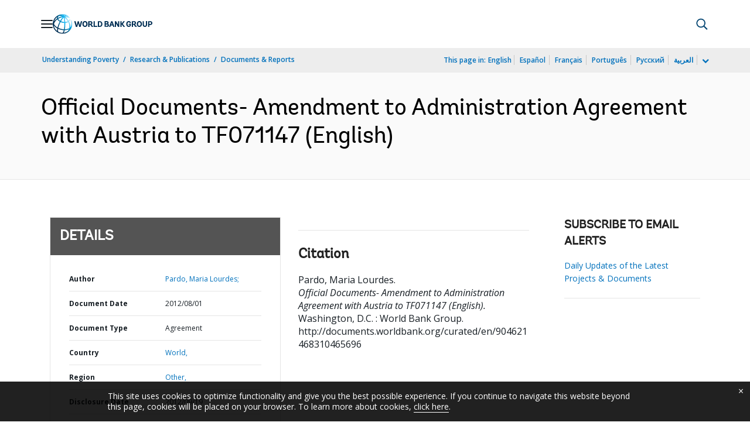

--- FILE ---
content_type: application/xml; charset=utf-8
request_url: https://search.worldbank.org/api/v3/wds?format=xml&fl=display_title,lang&guid=904621468310465696&apilang=en
body_size: 304
content:
<?xml version="1.0" encoding="UTF-8" standalone="yes"?>
<documents rows="10" os="0" page="1" total="1">
  <doc id="16748856">
    <id>16748856</id>
    <lang>English</lang>
    <entityids>
      <entityid>090224b08167d170_1_0</entityid>
    </entityids>
    <display_title>Official Documents- Amendment to Administration Agreement with Austria to TF071147</display_title>
    <pdfurl>http://documents.worldbank.org/curated/en/904621468310465696/pdf/RAD678569761.pdf</pdfurl>
    <guid>904621468310465696</guid>
    <url>http://documents.worldbank.org/curated/en/904621468310465696</url>
  </doc>
</documents>